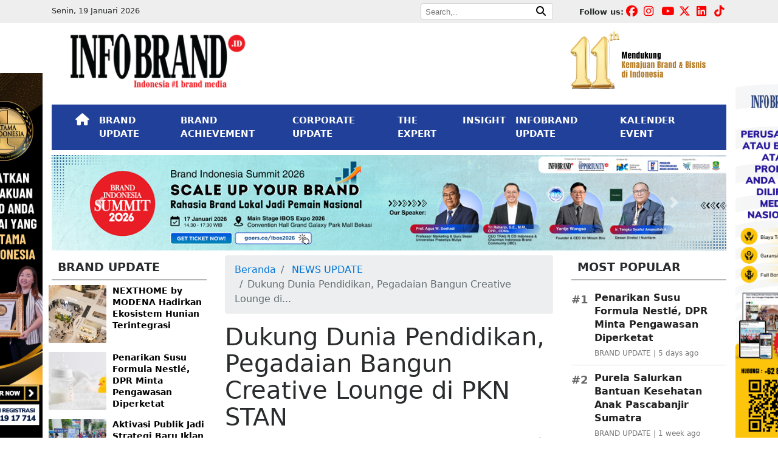

--- FILE ---
content_type: text/html; charset=UTF-8
request_url: https://infobrand.id/dukung-dunia-pendidikan-pegadaian-bangun-creative-lounge-di-pkn-stan.phtml
body_size: 13131
content:




<!DOCTYPE html>
<html lang="en" itemscope="itemscope" itemtype="https://schema.org/WebPage">
  <head>
    <meta charset="utf-8">
    <meta name="viewport" content="width=device-width, initial-scale=1, shrink-to-fit=no">

<!-- Optimasi SEO: meta deskripsi, canonical, OG, Twitter -->
<meta name="description" content="INFOBRAND.ID, JAKARTA - PT Pegadaian menghadirkan The Gade Creative Lounge (TGCL) di Politeknik Keuangan Negara STAN (PKN STAN) sebagai upaya perseroa..."/>
<meta name="keywords" content="Pegadaian, Pegadaian Creative Lounge, SDGs Pegadaian"/>
<meta name="author" content="Benny S."/>
<link rel="canonical" href="https://infobrand.id/dukung-dunia-pendidikan-pegadaian-bangun-creative-lounge-di-pkn-stan.phtml"/>

<!-- Open Graph -->
<meta property="fb:app_id" content="1283071849598607"/>
<meta property="og:locale" content="id_ID"/>
<meta property="og:type" content="article"/>
<meta property="og:site_name" content="INFOBRAND.ID"/>
<meta property="og:title" content="Dukung Dunia Pendidikan, Pegadaian Bangun Creative Lounge di PKN STAN"/>
<meta property="og:description" content="INFOBRAND.ID, JAKARTA - PT Pegadaian menghadirkan The Gade Creative Lounge (TGCL) di Politeknik Keuangan Negara STAN (PKN STAN) sebagai upaya perseroa..."/>
<meta property="og:image" content="https://cdn.infobrand.id/assets/images/compressed/posts/2024/07/15/dukung-dunia-pendidikan-pegadaian-bangun-creative-lounge-di-pkn-stan.webp"/>
<meta property="og:image:alt" content="Dukung Dunia Pendidikan, Pegadaian Bangun Creative Lounge di PKN STAN"/>
<meta property="og:image:width" content="1200"/>
<meta property="og:image:height" content="630"/>
<meta property="og:url" content="https://infobrand.id/dukung-dunia-pendidikan-pegadaian-bangun-creative-lounge-di-pkn-stan.phtml"/>
<meta property="og:updated_time" content="2026-01-19T12:39:31+07:00"/>

<!-- Article metadata -->
<meta property="article:publisher" content="https://www.facebook.com/infobrandID"/>
<meta property="article:author" content="https://www.facebook.com/infobrandID"/>
<meta property="article:published_time" content="2024-07-15T11:36:10+07:00"/>
<meta property="article:modified_time" content="2026-01-19T12:39:31+07:00"/>

<!-- Twitter Card -->
<meta name="twitter:card" content="summary_large_image"/>
<meta name="twitter:title" content="Dukung Dunia Pendidikan, Pegadaian Bangun Creative Lounge di PKN STAN"/>
<meta name="twitter:description" content="INFOBRAND.ID, JAKARTA - PT Pegadaian menghadirkan The Gade Creative Lounge (TGCL) di Politeknik Keuangan Negara STAN (PKN STAN) sebagai upaya perseroa..."/>
<meta name="twitter:image" content="https://cdn.infobrand.id/assets/images/compressed/posts/2024/07/15/dukung-dunia-pendidikan-pegadaian-bangun-creative-lounge-di-pkn-stan.webp"/>
<meta name="twitter:image:alt" content="Dukung Dunia Pendidikan, Pegadaian Bangun Creative Lounge di PKN STAN"/>
<meta name="twitter:site" content="@InfobrandId"/>

    <meta property="article:tag" content="Pegadaian"/>
    <meta property="article:tag" content="Pegadaian Creative Lounge"/>
    <meta property="article:tag" content="SDGs Pegadaian"/>

<style>
    blockquote {
        border-left: 5px solid #ccc;
        padding-left: 15px;
        margin: 20px 0;
        font-style: italic;
    }
</style>

<script type="application/ld+json">
{
    "@context": "https://schema.org",
    "@type": "NewsArticle",
    "headline": "Dukung Dunia Pendidikan, Pegadaian Bangun Creative Lounge di PKN STAN",
    "image": [
        "https://cdn.infobrand.id/assets/images/compressed/posts/2024/07/15/dukung-dunia-pendidikan-pegadaian-bangun-creative-lounge-di-pkn-stan.webp"
    ],
    "datePublished": "2024-07-15T11:36:10+07:00",
    "dateModified": "2026-01-19T12:39:31+07:00",
    "author": {
        "@type": "Person",
        "name": "Benny S.",
        "url": "https://infobrand.id/author/66"
    },
    "publisher": {
        "@type": "Organization",
        "name": "INFOBRAND.ID",
        "logo": {
            "@type": "ImageObject",
            "url": "https://infobrand.id/assets/images/logo-infobrand.png",
            "width": 389,
            "height": 120
        }
    },
    "mainEntityOfPage": {
        "@type": "WebPage",
        "@id": "https://infobrand.id/dukung-dunia-pendidikan-pegadaian-bangun-creative-lounge-di-pkn-stan.phtml"
    },
    "description": "INFOBRAND.ID, JAKARTA - PT Pegadaian menghadirkan The Gade Creative Lounge (TGCL) di Politeknik Keuangan Negara STAN (PKN STAN) sebagai upaya perseroa...",
    "keywords": [
        "Pegadaian",
        "Pegadaian Creative Lounge",
        "SDGs Pegadaian"
    ],
    "articleBody": "INFOBRAND.ID, JAKARTA - PT Pegadaian menghadirkan The Gade Creative Lounge (TGCL) di Politeknik Keuangan Negara STAN (PKN STAN) sebagai upaya perseroan untuk mendukung pengembangan sektor pendidikan nasional yang berkualitas sesuai dengan Sustainable Development Goals (SDGs) nomor 4. &ldquo;The Gade Creative Lounge adalah salah satu bentuk kontribusi nyata dari PT Pegadaian dalam menciptakan lingkungan yang mendukung pendidikan berkelanjutan di kalangan akademisi,&rdquo; ucap Direktur Utama Pegadaian Damar Latri Setiawan dalam keterangannya dikutip Senin (15/7/2024). Melalui dukungan fasilitas tersebut, pihaknya berharap untuk dapat terus ikut berkontribusi dalam menciptakan generasi muda yang menjunjung tinggi budaya berakhlak dan siap bersaing di era globalisasi. Dia juga mengharapkan peresmian creative lounge tersebut bisa menjadi awal dari berbagai kolaborasi inovatif di kalangan akademisi yang akan membawa manfaat besar bagi bangsa dan negara. TGCL PKN STAN tersebut diresmikan secara langsung oleh Menteri Keuangan Sri Mulyani Indrawati, yang mengapresiasi inisiatif Pegadaian yang terus mendukung pengembangan pendidikan tinggi di Indonesia melalui penyediaan berbagai fasilitas kreatif tersebut. Oleh karena itu, dia pun berharap bahwa fasilitas tersebut dapat meningkatkan semangat inovasi dan kreativitas di kalangan mahasiswa dan dosen, serta menjadi bagian penting dalam menciptakan ekosistem pendidikan yang lebih baik dan produktif di Indonesia. The Gade Creative Lounge di PKN STAN menjadi TGCL yang ke-19 didirikan oleh Pegadaian. Fasilitas tersebut pertama kali didirikan di Universitas Brawijaya pada 2018. Creative lounge tersebut kini telah hadir di berbagai perguruan tinggi lainnya, termasuk Institut Pertanian Bogor, Universitas Pakuan, Universitas Padjadjaran, Universitas Airlangga, Universitas Budi Luhur, Universitas Gadjah Mada, Universitas Sumatera Utara, dan Universitas Sebelas Maret. Selain itu, fasilitas tersebut juga dibangun di Universitas Andalas, Universitas Mulawarman, Universitas Mataram, Universitas Negeri Jakarta, Universitas Hasanuddin, Universitas Sriwijaya, Universitas Sam Ratulangi, Universitas Jenderal Soedirman, serta Universitas Brawijaya untuk kedua kalinya dengan perluasan area.",
    "isAccessibleForFree": true
}
</script>

<!-- BreadcrumbList JSON-LD untuk rich results -->
<script type="application/ld+json">
{
  "@context": "https://schema.org",
  "@type": "BreadcrumbList",
  "itemListElement": [
    {
      "@type": "ListItem",
      "position": 1,
      "name": "Beranda",
      "item": "https://infobrand.id"
    }
        ,{
      "@type": "ListItem",
      "position": 2,
      "name": "NEWS UPDATE",
      "item": "https://infobrand.id/c/news-update"
    }
        ,{
      "@type": "ListItem",
      "position": 3,
      "name": "Dukung Dunia Pendidikan, Pegadaian Bangun Creative Lounge di PKN STAN",
      "item": "https://infobrand.id/dukung-dunia-pendidikan-pegadaian-bangun-creative-lounge-di-pkn-stan.phtml"
    }
  ]
}
</script>

    <link rel="apple-touch-icon" sizes="57x57" href="https://infobrand.id/img/icons/apple-icon-57x57.png">
    <link rel="apple-touch-icon" sizes="60x60" href="https://infobrand.id/img/icons/apple-icon-60x60.png">
    <link rel="apple-touch-icon" sizes="72x72" href="https://infobrand.id/img/icons/apple-icon-72x72.png">
    <link rel="apple-touch-icon" sizes="76x76" href="https://infobrand.id/img/icons/apple-icon-76x76.png">
    <link rel="apple-touch-icon" sizes="114x114" href="https://infobrand.id/img/icons/apple-icon-114x114.png">
    <link rel="apple-touch-icon" sizes="120x120" href="https://infobrand.id/img/icons/apple-icon-120x120.png">
    <link rel="apple-touch-icon" sizes="144x144" href="https://infobrand.id/img/icons/apple-icon-144x144.png">
    <link rel="apple-touch-icon" sizes="152x152" href="https://infobrand.id/img/icons/apple-icon-152x152.png">
    <link rel="apple-touch-icon" sizes="180x180" href="https://infobrand.id/img/icons/apple-icon-180x180.png">
    <link rel="icon" type="image/png" sizes="192x192"  href="https://infobrand.id/img/icons/android-icon-192x192.png">
    <link rel="icon" type="image/png" sizes="32x32" href="https://infobrand.id/img/icons/favicon-32x32.png">
    <link rel="icon" type="image/png" sizes="96x96" href="https://infobrand.id/img/icons/favicon-96x96.png">
    <link rel="icon" type="image/png" sizes="16x16" href="https://infobrand.id/img/icons/favicon-16x16.png">
    <link rel="manifest" href="https://infobrand.id/img/icons/manifest.json">
    <meta name="msapplication-TileColor" content="#ffffff">
    <meta name="msapplication-TileImage" content="https://infobrand.id/img/icons/ms-icon-144x144.png">
    <meta name="theme-color" content="#ffffff">
    <meta name="facebook-domain-verification" content="qm0cftl6bkdsuzefbl4nb2x81wkgqd" />
    <meta name="google-site-verification" content="CP3rrP7wU4krydQ_K-jb1mQglBn8sfxIM-OGOHlw0dE" />

    <link rel="icon" href="https://infobrand.id/img/icons/favicon.ico">

    <title>Dukung Dunia Pendidikan, Pegadaian Bangun Creative Lounge di PKN STAN - INFOBRAND.ID</title>

    <!-- Bootstrap core CSS -->
    <!-- Why ? -->
    <!--<link rel="stylesheet" href="https://infobrand.id/assets/bower_components/bootstrap/dist/css/bootstrap.min.css">-->
    <link rel="stylesheet" href="https://maxcdn.bootstrapcdn.com/bootstrap/4.0.0/css/bootstrap.min.css" integrity="sha384-Gn5384xqQ1aoWXA+058RXPxPg6fy4IWvTNh0E263XmFcJlSAwiGgFAW/dAiS6JXm" crossorigin="anonymous">
    <link rel="stylesheet" href="https://maxcdn.bootstrapcdn.com/bootstrap/4.0.0-alpha.6/css/bootstrap.min.css" integrity="sha384-rwoIResjU2yc3z8GV/NPeZWAv56rSmLldC3R/AZzGRnGxQQKnKkoFVhFQhNUwEyJ" crossorigin="anonymous">
    <!--<link rel="stylesheet" href="https://infobrand.id/assets/bower_components/font-awesome/web-fonts-with-css/css/fontawesome-all.min.css">-->
    <link rel="stylesheet" href="https://cdnjs.cloudflare.com/ajax/libs/font-awesome/5.15.4/css/all.min.css">
    <link rel="stylesheet" href="https://cdnjs.cloudflare.com/ajax/libs/font-awesome/6.7.2/css/all.min.css">

    <!-- Custom styles for this template -->
    <link href="https://infobrand.id/css/custom.css" rel="stylesheet">

    <!-- Facebook Pixel Code -->
    <script>
      !function(f,b,e,v,n,t,s)
      {if(f.fbq)return;n=f.fbq=function(){n.callMethod?
      n.callMethod.apply(n,arguments):n.queue.push(arguments)};
      if(!f._fbq)f._fbq=n;n.push=n;n.loaded=!0;n.version='2.0';
      n.queue=[];t=b.createElement(e);t.async=!0;
      t.src=v;s=b.getElementsByTagName(e)[0];
      s.parentNode.insertBefore(t,s)}(window, document,'script',
      'https://connect.facebook.net/en_US/fbevents.js');
      fbq('init', '2516271358475495');
      fbq('track', 'PageView');
    </script>
    <noscript><img height="1" width="1" style="display:none"
      src="https://www.facebook.com/tr?id=2516271358475495&ev=PageView&noscript=1"
    /></noscript>
    <!-- End Facebook Pixel Code -->

    <!-- Google Tag Manager -->
    <script>(function(w,d,s,l,i){w[l]=w[l]||[];w[l].push({'gtm.start':
    new Date().getTime(),event:'gtm.js'});var f=d.getElementsByTagName(s)[0],
    j=d.createElement(s),dl=l!='dataLayer'?'&l='+l:'';j.async=true;j.src=
    'https://www.googletagmanager.com/gtm.js?id='+i+dl;f.parentNode.insertBefore(j,f);
    })(window,document,'script','dataLayer','GTM-5V2P3SJ');</script>
    <!-- End Google Tag Manager -->

    <!-- Google tag (gtag.js) - Google Analytics -->
    <script async src="https://www.googletagmanager.com/gtag/js?id=G-DY5PWWFQ7F">
    </script>
    <script>
      window.dataLayer = window.dataLayer || [];
      function gtag(){dataLayer.push(arguments);}
      gtag('js', new Date());

      gtag('config', 'G-DY5PWWFQ7F');
    </script>

    <!-- Linkedin Convertion -->
    <script type="text/javascript">
    _linkedin_partner_id = "4491820";
    window._linkedin_data_partner_ids = window._linkedin_data_partner_ids || [];
    window._linkedin_data_partner_ids.push(_linkedin_partner_id);
    </script><script type="text/javascript">
    (function(l) {
    if (!l){window.lintrk = function(a,b){window.lintrk.q.push([a,b])};
    window.lintrk.q=[]}
    var s = document.getElementsByTagName("script")[0];
    var b = document.createElement("script");
    b.type = "text/javascript";b.async = true;
    b.src = "https://snap.licdn.com/li.lms-analytics/insight.min.js";
    s.parentNode.insertBefore(b, s);})(window.lintrk);
    </script>
    <noscript>
    <img height="1" width="1" style="display:none;" alt="" src="https://px.ads.linkedin.com/collect/?pid=4491820&fmt=gif" />
    </noscript>
    <!-- End Linkedin Convertion -->

<style>
    footer .footer-bg {background-color: #21409A;}
    #fly-close, #fly-closes {background: #000;border: 2px solid #888;border-radius: 15px;color: #fff;font-weight: bold;height: 20px;width: 24px;padding-bottom: 20px;position: absolute;right: 0;}
    #fly-close {margin-right: -24px;margin-top: -18px;}
    #fly-closes {margin-right: 147px;margin-top: -20px;}
    #fly-footer img {max-width: 100%;height: auto;}
    #fly-footer {position: fixed; bottom: 0; left: 0; width: 100%; z-index: 9999; text-align: center; padding: 10px 0;} 
    #fly-footer-close {position: absolute; top: -10px; right: 10px; color: #fff; border: 1px solid #ccc; border-radius: 50%; width: 25px; height: 25px; font-weight: bold;} 
</style>




  

  </head>

  <body>

<!-- Google Tag Manager (noscript) -->
<noscript><iframe src="https://www.googletagmanager.com/ns.html?id=GTM-5V2P3SJ"
height="0" width="0" style="display:none;visibility:hidden"></iframe></noscript>
<!-- End Google Tag Manager (noscript) -->

<!-- Global site tag (gtag.js) - Google Analytics -->
<script async src="https://www.googletagmanager.com/gtag/js?id=UA-114600828-1"></script>
<script>
window.dataLayer = window.dataLayer || [];
function gtag(){dataLayer.push(arguments);}
gtag('js', new Date());

gtag('config', 'UA-114600828-1');
</script>



<div class=" hidden-lg-down">
    <div id="ads-floats" style="position: fixed; top: 120px; left: calc(50% - 700px); z-index: 99999;"><!--<button id="fly-closes">x</button>-->
      <a href="https://bit.ly/RegistrasiPertamaDiIndonesia" target="_blank"><img scrolling="no" src="https://infobrand.id/assets/images/banners/2024/07/banner-perdi.png" width="130"/></a>
    </div>
<!--    <div id="ads-floats" style="position: fixed; top: 120px; left: calc(50% - 700px); z-index: 99999;">
      <a href="https://infobrand.id/tica" target="_blank"><img scrolling="no" src="https://infobrand.id/assets/images/banners/2022/10/top-innovation.jpg" width="130"/></a>
    </div>-->
    <div id="ads-float" style="position: fixed; top: 120px; right: calc(50% - 700px); z-index: 99999;"><!--<button id="fly-close">x</button>-->
      <!--<a href="https://infobrand.id/topinnovationchoiceaward" target="_blank"><img scrolling="no" src="https://infobrand.id/assets/images/banners/2024/07/banner-tica.png" width="130"/></a>-->
      <a href="https://wa.me/628111917714?text=Halo%20Saya%20ingin%20bertanya%20tentang%20Distribusi%20Media%20Nasional" target="_blank"><img scrolling="no" src="https://infobrand.id/assets/images/banners/2025/03/banner-flying-right.png" width="130"/></a>
      <!--<a href="https://infobrand.id/jasa-press-release" target="_blank"><img scrolling="no" src="https://infobrand.id/assets/images/banners/2023/10/banner-press-release-kanan.png" width="130"/></a>-->
    </div>
</div>


<div class="container-fluid hidden-md-down" style="background-color:#EEEEEE;padding:5px 0px;">
  <div class="container">
    <div class="row">

      <div class="col-md-4">
        <p style='margin:0px;'><small>Senin, 19 Januari 2026</small></p>      </div>

      <div class="col-md-5">
        <div class="pull-right">
          <div>
            <form method="GET" action="https://infobrand.id/search">
              <div style="border:1px solid #cccccc;background-color:#FFFFFF;border-radius:4px;padding:0px 5px;">
                <input style="font-size:10pt;border:0px;" name="query" placeholder="Search,..">
                <button style="border:0px;background-color:#FFFFFF;"><i class="fa fa-search"></i></button>
              </div>
            </form>
          </div>
        </div>
      </div>

      <div class="col-md-3">

        <div class="pull-right">
          <p class="pull-left" style="font-size:10pt;margin:5px 0px 0px 0px;">
            <strong>Follow us:</strong>
          </p>
          <div class="pull-right">
            <div class="top-medsos"><a href="https://www.facebook.com/INFOBRAND.ID/"><i class="fab fa-facebook"></i></a></div>
            <div class="top-medsos"><a href="https://www.instagram.com/infobrand.id/"><i class="fab fa-instagram"></i></a></div>
            <div class="top-medsos"><a href="https://www.youtube.com/channel/UCuau9Zf5LVyg1hiLFqZevIg"><i class="fab fa-youtube"></i></a></div>
            <div class="top-medsos"><a href="https://twitter.com/InfobrandId"><i class="fab fa-x-twitter"></i></a></div>
            <div class="top-medsos"><a href="https://www.linkedin.com/company/infobrand-indonesia/"><i class="fab fa-linkedin"></i></a></div>
            <div class="top-medsos"><a href="https://www.tiktok.com/@infobrand.id"><i class="fab fa-tiktok"></i></a></div>
          </div>

        </div>
      </div>

    </div>

  </div>
  <div class="clearfix"></div>
</div>

    <div class="container row-space">
      <div class="row row-space">

          <div class="col-md-4 py-2">
            <img class="img-responsive img-fluid" src="https://infobrand.id/assets/images/logo-infobrand.png" alt="infobrand" />
          </div>
          <div class="col-md-4">
            <div class="hidden-md-down">

            </div>
          </div>

          <div class="col-md-4">
            <div class="hidden-md-down">
              <div class="pull-right">

                <img width="250px" style="margin-right:20px;" class="img-responsive img-fluid pull-right" src="https://infobrand.id/assets/images/banners/2025/02/11-infobrand.png" alt="11th INFOBRAND" />
                <!--<img width="200px" class="img-responsive img-fluid pull-right" src="https://infobrand.id/assets/images/energy-of-brand.png" alt="infobrand" />-->
              </div>
            </div>
          </div>

      </div>
    </div>

    <div class="container">
    <nav class="navbar navbar-toggleable-md navbar-dark navbar-infobrand mb-2" style="background-color: #21409A;">
    <!-- <nav class="navbar navbar-toggleable-md navbar-inverse bg-inverse navbar-infobrand">-->
      <div class="container">
      <button class="navbar-toggler navbar-toggler-right" type="button" data-toggle="collapse" data-target="#navbarCollapse" aria-controls="navbarCollapse" aria-expanded="false" aria-label="Toggle navigation">
        <span class="navbar-toggler-icon"></span>
      </button>
      <div class="clearfix"></div>

      <div class="collapse navbar-collapse" id="navbarCollapse">
        <ul class="navbar-nav mr-auto">
          <li class="nav-item active">
            <a class="nav-link" href="https://infobrand.id"><span style="font-size:15pt;" class="fa fa-home"></span> <span class="sr-only">(current)</span></a>
          </li>
          <li class="nav-item active">
            <a class="nav-link" href="https://infobrand.id/c/brand-update">BRAND UPDATE</a>
          </li>
          <li class="nav-item active">
            <a class="nav-link" href="https://infobrand.id/c/brand-achievement">BRAND ACHIEVEMENT</a>
          </li>
          <li class="nav-item active">
            <a class="nav-link" href="https://infobrand.id/c/corporate-update">CORPORATE UPDATE</a>
          </li>
          <li class="nav-item active">
            <a class="nav-link" href="https://infobrand.id/c/the-expert">THE EXPERT</a>
          </li>
          <li class="nav-item active">
            <a class="nav-link" href="https://infobrand.id/c/insight">INSIGHT</a>
          </li>
          <li class="nav-item active">
            <a class="nav-link" href="https://infobrand.id/c/infobrand-update">INFOBRAND UPDATE</a>
          </li>
          <li class="nav-item active">
            <a class="nav-link" href="https://infobrand.id/kalender-event">KALENDER EVENT</a>
          </li>
          <!--<li class="nav-item active">
            <a class="nav-link" target="_blank" href="https://www.youtube.com/channel/UCuau9Zf5LVyg1hiLFqZevIg">INFOBRAND TV</a>
          </li>-->
          <!--
          <li class="nav-item active">
            <a class="nav-link" href="https://infobrand.id/our-services.phtml">OUR SERVICES</a>
          </li>
          <li class="nav-item active dropdown">
            <a class="nav-link" href="#" id="navbarLainnya" data-toggle="dropdown" aria-haspopup="true" aria-expanded="true">
              LAINNYA &nbsp; <i class="fa fa-ellipsis-v" aria-hidden="true"></i>

            </a>
            <div class="dropdown-menu" aria-labelledby="navbarLainnya">
              <a class="dropdown-item" href="https://infobrand.id/c/data-knowledge">DATA &amp; KNOWLEDGE</a>
              <a class="dropdown-item" href="https://infobrand.id/our-services.phtml">OUR SERVICES</a>
              <a class="dropdown-item" href="https://infobrand.id/c/editors-note">INFOBRAND UPDATE</a>
            </div>
          </li>
          -->

          <li class="nav-item active d-block d-sm-none" style="border-top:1px solid #CCC;">

            <form class="navbar-form" method="get" action="https://infobrand.id/search">
              <p style="font-size:12pt;color:#FFF;margin:10px 0px 2px;">Pencarian:</p>
             <div class="input-group">
               <input style="width:150px!important" type="text" name="query" class="form-control" placeholder="Search">
             </div>
            </form>
          </li>


          <!--<li class="nav-item active">
          <form class="navbar-form" method="get" action="https://infobrand.id/search">
           <div class="input-group">
             <input type="text" name="query" class="form-control" placeholder="Search">
           </div>
          </form>
          </li>-->

        </ul>

      </div>
      </div>
    </nav>
    </div>

    <div class="container">
        <div class="row">
          <div class="col-md-12">
          <div id="bannerCarousel-1" class="carousel slide mb-2" data-ride="carousel">
                  <div class="carousel-inner" role="listbox"><div class="carousel-item active">
                        <a href="https://infobrand.id/r/road-to-ibos-expo" target="_blank">
                          <img width="100%" class="first-slide" src="https://infobrand.id/assets/images/banners/2025/12/banner-bisa-2026-ibos-LEfyzdQE.png" alt="Banner BISA 2026 IBOS">
                        </a>
                      </div><div class="carousel-item ">
                        <a href="https://infobrand.id/r/road-to-ibos-expo" target="_blank">
                          <img width="100%" class="first-slide" src="https://infobrand.id/assets/images/banners/2025/12/banner-entrepreneurship-summit-2026-ibos-ds7kimAQ.png" alt="Banner Entrepreneurship Summit 2026 IBOS">
                        </a>
                      </div></div>
                  <a class="carousel-control-prev" href="#bannerCarousel-1" role="button" data-slide="prev">
                    <span class="carousel-control-prev-icon" aria-hidden="true"></span>
                    <span class="sr-only">Previous</span>
                  </a>
                  <a class="carousel-control-next" href="#bannerCarousel-1" role="button" data-slide="next">
                    <span class="carousel-control-next-icon" aria-hidden="true"></span>
                    <span class="sr-only">Next</span>
                  </a>
                </div>
              </div>
        </div>
    </div>

    <div class="container">
    <div class="row">
        <div class="col-md-3 order-2">
            <h2 class="category_title">BRAND UPDATE</h2>
          <div class="row mb-3">

           <div class="news-list">
                            <div class="news-item d-flex">
                                        <img src="https://cdn.infobrand.id/assets/images/compressed/posts/2026/01/15/nexthome-by-modena-hadirkan-ekosistem-hunian-terintegrasi-1768477925.webp" alt="NEXTHOME by MODENA Hadirkan Ekosistem Hunian Terintegrasi" class="news-img">
                                        <a class="news-text" href="https://infobrand.id/nexthome-by-modena-hadirkan-ekosistem-hunian-terintegrasi.phtml">NEXTHOME by MODENA Hadirkan Ekosistem Hunian Terintegrasi</a>
                </div>
                              <div class="news-item d-flex">
                                        <img src="https://cdn.infobrand.id/assets/images/compressed/posts/2026/01/14/penarikan-susu-formula-nestle-dpr-minta-pengawasan-diperketat-1768376694.webp" alt="Penarikan Susu Formula Nestlé, DPR Minta Pengawasan Diperketat" class="news-img">
                                        <a class="news-text" href="https://infobrand.id/penarikan-susu-formula-nestle-dpr-minta-pengawasan-diperketat.phtml">Penarikan Susu Formula Nestlé, DPR Minta Pengawasan Diperketat</a>
                </div>
                              <div class="news-item d-flex">
                                        <img src="https://cdn.infobrand.id/assets/images/compressed/posts/2026/01/14/aktivasi-publik-jadi-strategi-baru-iklan-di-ruang-publik-1768366522.webp" alt="Aktivasi Publik Jadi Strategi Baru Iklan di Ruang Publik" class="news-img">
                                        <a class="news-text" href="https://infobrand.id/aktivasi-publik-jadi-strategi-baru-iklan-di-ruang-publik.phtml">Aktivasi Publik Jadi Strategi Baru Iklan di Ruang Publik</a>
                </div>
                              <div class="news-item d-flex">
                                        <img src="https://cdn.infobrand.id/assets/images/compressed/posts/2026/01/14/fres-natural-hadirkan-matcha-twist-dan-frosty-vanilla-1768365417.webp" alt="Fres &amp; Natural Hadirkan Matcha Twist dan Frosty Vanilla" class="news-img">
                                        <a class="news-text" href="https://infobrand.id/fres-natural-hadirkan-matcha-twist-dan-frosty-vanilla.phtml">Fres & Natural Hadirkan Matcha Twist dan Frosty Vanilla</a>
                </div>
                              <div class="news-item d-flex">
                                        <img src="https://cdn.infobrand.id/assets/images/compressed/posts/2026/01/14/antam-rilis-emas-batangan-imlek-year-of-the-horse-1768364904.webp" alt="ANTAM Rilis Emas Batangan Imlek Year of the Horse" class="news-img">
                                        <a class="news-text" href="https://infobrand.id/antam-rilis-emas-batangan-imlek-year-of-the-horse.phtml">ANTAM Rilis Emas Batangan Imlek Year of the Horse</a>
                </div>
                          </div>
          </div>

          <a href="https://infobrand.id/c/brand-update" class="pull-right ahref">Index <i class="fa fa-angle-double-right"></i></a>
          <div class="clearfix my-4"></div>

          <div class="sticky_column" data-sticky_column="">

          <h2 class="category_title">THE EXPERT</h2>
          <div class="row mb-3">

          <div class="news-list">
                            <div class="news-item d-flex">
                                        <img src="https://cdn.infobrand.id/assets/images/compressed/posts/2025/12/31/brand-lokal-dan-kemenangan-yang-tidak-ribut-1767150820.webp" alt="Brand Lokal dan Kemenangan yang Tidak Ribut" class="news-img">
                                        <a class="news-text" href="https://infobrand.id/brand-lokal-dan-kemenangan-yang-tidak-ribut.phtml">Brand Lokal dan Kemenangan yang Tidak Ribut</a>
                </div>
                              <div class="news-item d-flex">
                                        <img src="https://cdn.infobrand.id/assets/images/compressed/posts/2025/12/26/kepuasan-tak-lagi-milik-brand-realitas-baru-di-era-digital-1766738368.webp" alt="Kepuasan Tak Lagi Milik Brand: Realitas Baru di Era Digital" class="news-img">
                                        <a class="news-text" href="https://infobrand.id/kepuasan-tak-lagi-milik-brand-realitas-baru-di-era-digital.phtml">Kepuasan Tak Lagi Milik Brand: Realitas Baru di Era Digital</a>
                </div>
                              <div class="news-item d-flex">
                                        <img src="https://cdn.infobrand.id/assets/images/compressed/posts/2025/10/16/strategi-membangun-brand-top-of-mind-di-era-digital-belajar-dari-prof-agus-w-soehadi-1760597541.webp" alt="Strategi Membangun Brand Top of Mind di Era Digital: Belajar dari Prof. Agus W. Soehadi" class="news-img">
                                        <a class="news-text" href="https://infobrand.id/strategi-membangun-brand-top-of-mind-di-era-digital-belajar-dari-prof-agus-w-soehadi.phtml">Strategi Membangun Brand Top of Mind di Era Digital: Belajar dari Prof. Agus W. Soehadi</a>
                </div>
                              <div class="news-item d-flex">
                                        <img src="https://cdn.infobrand.id/assets/images/compressed/posts/2025/09/23/consumer-behavior-di-era-digital-fondasi-strategi-pemasaran-masa-kini-1758602722.webp" alt="Consumer Behavior di Era Digital, Fondasi Strategi Pemasaran Masa Kini" class="news-img">
                                        <a class="news-text" href="https://infobrand.id/consumer-behavior-di-era-digital-fondasi-strategi-pemasaran-masa-kini.phtml">Consumer Behavior di Era Digital, Fondasi Strategi Pemasaran Masa Kini</a>
                </div>
                              <div class="news-item d-flex">
                                        <img src="https://cdn.infobrand.id/assets/images/compressed/posts/2025/08/13/strategi-branding-gen-z-alpha-jujur-dan-relevan.webp" alt="Strategi Branding Gen Z &amp; Alpha: Jujur dan Relevan" class="news-img">
                                        <a class="news-text" href="https://infobrand.id/strategi-branding-gen-z-alpha-jujur-dan-relevan.phtml">Strategi Branding Gen Z & Alpha: Jujur dan Relevan</a>
                </div>
                          </div>

          </div>

          <a href="https://infobrand.id/c/the-expert" class="pull-right ahref">Index <i class="fa fa-angle-double-right"></i></a>
          <div class="clearfix my-4"></div>

          </div>
        </div>

        <style>
            .postView img { max-width: 100%; }
            .post-meta { font-size: 0.9rem; }
            .post-meta .meta-left { color: #555; }
            .post-meta .meta-readers { color: #777; }
            @media (max-width: 576px) {
                .postView .breadcrumb {
                    padding: 0.25rem 0.5rem;
                    font-size: 0.75rem;
                }
                .postView .breadcrumb-item + .breadcrumb-item::before {
                    font-size: 0.75rem;
                }
            }
        </style>

        <article class="col-md-6 order-1 order-md-2 postView">
            <!-- Breadcrumb UI untuk navigasi -->
            <nav aria-label="breadcrumb" class="mb-2">
                <ol class="breadcrumb">
                    <li class="breadcrumb-item"><a href="https://infobrand.id">Beranda</a></li>
                                            <li class="breadcrumb-item">
                            <a href="https://infobrand.id/c/news-update">
                                NEWS UPDATE
                            </a>
                        </li>
                                        <li class="breadcrumb-item active" aria-current="page">Dukung Dunia Pendidikan, Pegadaian Bangun Creative Lounge di...</li>
                </ol>
            </nav>

            <h1 class="title">Dukung Dunia Pendidikan, Pegadaian Bangun Creative Lounge di PKN STAN</h1>
            <div class="detail post-meta d-flex justify-content-between align-items-center flex-wrap my-2">
                <span class="meta-left">
                    <strong>Benny S.</strong> | 15-07-2024 11:36 WIB
                </span>
                <span class="meta-readers text-nowrap">
                    2814 readers
                </span>
            </div>

            <p><em></em></p>

            <img class="w-100 py-2" src="https://cdn.infobrand.id/assets/images/compressed/posts/2024/07/15/dukung-dunia-pendidikan-pegadaian-bangun-creative-lounge-di-pkn-stan.webp" alt="Dukung Dunia Pendidikan, Pegadaian Bangun Creative Lounge di PKN STAN"/>
            <small style="float:right;">Pegadaian Creative Lounge/Istimewa</small>

            <div class="clearfix py-4"></div>
            <div>
                <p><strong>INFOBRAND.ID, JAKARTA</strong> - PT Pegadaian menghadirkan The Gade Creative Lounge (TGCL) di Politeknik Keuangan Negara STAN (PKN STAN) sebagai upaya perseroan untuk mendukung pengembangan sektor pendidikan nasional yang berkualitas sesuai dengan Sustainable Development Goals (SDGs) nomor 4.</p>

<p>&ldquo;The Gade Creative Lounge adalah salah satu bentuk kontribusi nyata dari PT Pegadaian dalam menciptakan lingkungan yang mendukung pendidikan berkelanjutan di kalangan akademisi,&rdquo; ucap Direktur Utama Pegadaian Damar Latri Setiawan dalam keterangannya dikutip Senin (15/7/2024).</p>

<p>Melalui dukungan fasilitas tersebut, pihaknya berharap untuk dapat terus ikut berkontribusi dalam menciptakan generasi muda yang menjunjung tinggi budaya berakhlak dan siap bersaing di era globalisasi.</p>

<p>Dia juga mengharapkan peresmian creative lounge tersebut bisa menjadi awal dari berbagai kolaborasi inovatif di kalangan akademisi yang akan membawa manfaat besar bagi bangsa dan negara.</p>

<p>TGCL PKN STAN tersebut diresmikan secara langsung oleh Menteri Keuangan Sri Mulyani Indrawati, yang mengapresiasi inisiatif Pegadaian yang terus mendukung pengembangan pendidikan tinggi di Indonesia melalui penyediaan berbagai fasilitas kreatif tersebut.</p>

<p>Oleh karena itu, dia pun berharap bahwa fasilitas tersebut dapat meningkatkan semangat inovasi dan kreativitas di kalangan mahasiswa dan dosen, serta menjadi bagian penting dalam menciptakan ekosistem pendidikan yang lebih baik dan produktif di Indonesia.</p>

<p>The Gade Creative Lounge di PKN STAN menjadi TGCL yang ke-19 didirikan oleh Pegadaian. Fasilitas tersebut pertama kali didirikan di Universitas Brawijaya pada 2018.</p>

<p>Creative lounge tersebut kini telah hadir di berbagai perguruan tinggi lainnya, termasuk Institut Pertanian Bogor, Universitas Pakuan, Universitas Padjadjaran, Universitas Airlangga, Universitas Budi Luhur, Universitas Gadjah Mada, Universitas Sumatera Utara, dan Universitas Sebelas Maret.</p>

<p>Selain itu, fasilitas tersebut juga dibangun di Universitas Andalas, Universitas Mulawarman, Universitas Mataram, Universitas Negeri Jakarta, Universitas Hasanuddin, Universitas Sriwijaya, Universitas Sam Ratulangi, Universitas Jenderal Soedirman, serta Universitas Brawijaya untuk kedua kalinya dengan perluasan area.</p>
            </div>

            <hr/>

                            <div class="d-flex flex-wrap align-items-center mb-4">
                    <span class="text-uppercase text-muted font-weight-bold mr-3 mb-2">Tag:</span>
                                            <a href="https://infobrand.id/tag/pegadaian" class="badge badge-primary badge-pill mr-2 mb-2">Pegadaian</a>
                                            <a href="https://infobrand.id/tag/pegadaian-creative-lounge" class="badge badge-primary badge-pill mr-2 mb-2">Pegadaian Creative Lounge</a>
                                            <a href="https://infobrand.id/tag/sdgs-pegadaian" class="badge badge-primary badge-pill mr-2 mb-2">SDGs Pegadaian</a>
                                    </div>
            
            
            <div class="border-top border-bottom py-3 my-4">
                <div class="d-flex flex-column flex-md-row align-items-md-center">
                    <p class="font-weight-bold mb-2 mb-md-0 text-center text-md-left">Share This Article!</p>
                    <div class="a2a_kit a2a_kit_size_32 a2a_default_style d-flex flex-wrap justify-content-center justify-content-md-end ml-md-auto mt-2 mt-md-0">
                        <a class="a2a_button_facebook"></a>
                        <a class="a2a_button_x"></a>
                        <a class="a2a_button_linkedin"></a>
                        <a class="a2a_button_whatsapp"></a>
                        <a class="a2a_button_copy_link"></a>
                        <a class="a2a_dd" href="https://www.addtoany.com/share"></a>
                    </div>
                </div>
                <script async src="https://static.addtoany.com/menu/page.js"></script>
            </div>

             <!-- YOUTUBE VIDEO PLAY -->

             <div class="row row-space">
                 <div style="margin-bottom:5px; width:100%; border-left: 3px solid #FF0000;padding: 5px 10px;background-color:#eee;">
                   Video Pilihan dari <a style="color:#000;text-decoration:none;font-weight:bold;" target="_blank" href="https://www.youtube.com/@INFOBRANDTV">INFOBRAND TV</a>
                 </div>

                                  <iframe width="100%" height="315" src="https://www.youtube.com/embed/gcny0jIU_HI?&autoplay=1&mute=1" title="YouTube video player" frameborder="0" allow="accelerometer; autoplay; clipboard-write; encrypted-media; gyroscope; picture-in-picture; web-share" allowfullscreen></iframe>
                
               </div>

        </article>

        <div class="col-md-3 order-3">
            <div class="sticky_column">
                <h2 class="category_title">MOST POPULAR</h2>

          <div class="popular-news">
              <ul>
                                        <li>
                        <div class="title-container">
                          <span class="rank">#1</span>
                          <div class="text-content">
                              <a href="https://infobrand.id/penarikan-susu-formula-nestle-dpr-minta-pengawasan-diperketat.phtml">Penarikan Susu Formula Nestlé, DPR Minta Pengawasan Diperketat</a>
                              <span class="source">BRAND UPDATE | 5 days ago</span>
                          </div>
                        </div>
                      </li>
                                        <li>
                        <div class="title-container">
                          <span class="rank">#2</span>
                          <div class="text-content">
                              <a href="https://infobrand.id/purela-salurkan-bantuan-kesehatan-anak-pascabanjir-sumatra.phtml">Purela Salurkan Bantuan Kesehatan Anak Pascabanjir Sumatra</a>
                              <span class="source">BRAND UPDATE | 1 week ago</span>
                          </div>
                        </div>
                      </li>
                                        <li>
                        <div class="title-container">
                          <span class="rank">#3</span>
                          <div class="text-content">
                              <a href="https://infobrand.id/pink-rabbit-lens-hadir-di-ibos-expo-2026-tawarkan-peluang-bisnis-kecantikan-dengan-potensi-menjanjikan.phtml">Pink Rabbit Lens Hadir di IBOS EXPO 2026, Tawarkan Peluang Bisnis Kecantikan dengan Potensi Menjanjikan</a>
                              <span class="source">INFO OPPORTUNITY | 2 weeks ago</span>
                          </div>
                        </div>
                      </li>
                                        <li>
                        <div class="title-container">
                          <span class="rank">#4</span>
                          <div class="text-content">
                              <a href="https://infobrand.id/bahtera-pack-hadir-di-ibos-expo-2026-solusi-kemasan-berkualitas-untuk-dorong-pertumbuhan-brand-kuliner.phtml">Bahtera Pack Hadir di IBOS EXPO 2026, Solusi Kemasan Berkualitas untuk Dorong Pertumbuhan Brand Kuliner</a>
                              <span class="source">INFO OPPORTUNITY | 1 week ago</span>
                          </div>
                        </div>
                      </li>
                                        <li>
                        <div class="title-container">
                          <span class="rank">#5</span>
                          <div class="text-content">
                              <a href="https://infobrand.id/dari-anti-rembes-hingga-peluang-bisnis-acold-siap-mencuri-perhatian-di-ibos-expo-2026.phtml">Dari Anti Rembes hingga Peluang Bisnis: ACOLD Siap Mencuri Perhatian di IBOS Expo 2026</a>
                              <span class="source">INFO OPPORTUNITY | 1 week ago</span>
                          </div>
                        </div>
                      </li>
                  
              </ul>
          </div>

          <a href="https://infobrand.id/most-popular" class="pull-right ahref">Index <i class="fa fa-angle-double-right"></i></a>



          
          <div class="clearfix my-4"></div>

          <h2 class="category_title">INFO OPPORTUNITY</h2>
          <div class="row mb-3">

           <div class="news-list">
                            <div class="news-item d-flex">
                    <img src="https://cdn.franchiseglobal.com/assets/images/posts/2026/01/13/gabung-jadi-mitra-agree-bangun-bisnis-fashion-basic-yang-pasti-dibutuhkan.jpg" alt="Gabung Jadi Mitra Agree: Bangun Bisnis Fashion Basic yang Pasti Dibutuhkan" class="news-img">
                    <a class="news-text" href="https://infoopportunity.infobrand.id/gabung-jadi-mitra-agree-bangun-bisnis-fashion-basic-yang-pasti-dibutuhkan.phtml">Gabung Jadi Mitra Agree: Bangun Bisnis Fashion Basic yang Pasti Dibutuhkan</a>
                </div>
                              <div class="news-item d-flex">
                    <img src="https://cdn.franchiseglobal.com/assets/images/posts/2026/01/13/produk-lokal-harga-bersahabat-investasi-untuk-kenyamanan-harian.jpg" alt="Produk Lokal, Harga Bersahabat: Investasi untuk Kenyamanan Harian" class="news-img">
                    <a class="news-text" href="https://infoopportunity.infobrand.id/produk-lokal-harga-bersahabat-investasi-untuk-kenyamanan-harian.phtml">Produk Lokal, Harga Bersahabat: Investasi untuk Kenyamanan Harian</a>
                </div>
                              <div class="news-item d-flex">
                    <img src="https://cdn.franchiseglobal.com/assets/images/posts/2026/01/13/pakaian-dalam-dan-gaya-hidup-aktif-rahasia-tetap-nyaman-seharian.jpg" alt="Pakaian Dalam dan Gaya Hidup Aktif: Rahasia Tetap Nyaman Seharian" class="news-img">
                    <a class="news-text" href="https://infoopportunity.infobrand.id/pakaian-dalam-dan-gaya-hidup-aktif-rahasia-tetap-nyaman-seharian.phtml">Pakaian Dalam dan Gaya Hidup Aktif: Rahasia Tetap Nyaman Seharian</a>
                </div>
                              <div class="news-item d-flex">
                    <img src="https://cdn.franchiseglobal.com/assets/images/posts/2026/01/13/kala-coffee-unjuk-konsep-kopi-keliling-di-ibos-expo-2026.jpg" alt="Kala Coffee Unjuk Konsep Kopi Keliling di IBOS Expo 2026" class="news-img">
                    <a class="news-text" href="https://infoopportunity.infobrand.id/kala-coffee-unjuk-konsep-kopi-keliling-di-ibos-expo-2026.phtml">Kala Coffee Unjuk Konsep Kopi Keliling di IBOS Expo 2026</a>
                </div>
                              <div class="news-item d-flex">
                    <img src="https://cdn.franchiseglobal.com/assets/images/posts/2026/01/13/dawa-minuman-rempah-tampil-sebagai-exhibitor-di-ibos-expo-2026.jpeg" alt="DAWA Minuman Rempah Tampil Sebagai Exhibitor di IBOS EXPO 2026" class="news-img">
                    <a class="news-text" href="https://infoopportunity.infobrand.id/dawa-minuman-rempah-tampil-sebagai-exhibitor-di-ibos-expo-2026.phtml">DAWA Minuman Rempah Tampil Sebagai Exhibitor di IBOS EXPO 2026</a>
                </div>
                          </div>
          </div>

          <a href="https://infoopportunity.infobrand.id" target="_blank" class="pull-right ahref">Index <i class="fa fa-angle-double-right"></i></a>

          <div class="clearfix my-4"></div>



          <h2 class="category_title">INSIGHT</h2>
          <div class="row mb-3">

            <div class="news-list">
                            <div class="news-item d-flex">
                                        <img src="https://cdn.infobrand.id/assets/images/compressed/posts/2025/12/01/evolusi-social-commerce-dari-hiburan-ke-transaksi-penjualan-1764545964.webp" alt="Evolusi Social Commerce: Dari Hiburan ke Transaksi Penjualan" class="news-img">
                                        <a class="news-text" href="https://infobrand.id/evolusi-social-commerce-dari-hiburan-ke-transaksi-penjualan.phtml">Evolusi Social Commerce: Dari Hiburan ke Transaksi Penjualan</a>
                </div>
                              <div class="news-item d-flex">
                                        <img src="https://cdn.infobrand.id/assets/images/compressed/posts/2025/11/05/inovasi-produk-sebagai-penggerak-keberlanjutan-brand-1762328182.webp" alt="Inovasi Produk sebagai Penggerak Keberlanjutan Brand" class="news-img">
                                        <a class="news-text" href="https://infobrand.id/inovasi-produk-sebagai-penggerak-keberlanjutan-brand.phtml">Inovasi Produk sebagai Penggerak Keberlanjutan Brand</a>
                </div>
                              <div class="news-item d-flex">
                                        <img src="https://cdn.infobrand.id/assets/images/compressed/posts/2025/10/21/atribut-produk-sebagai-pembeda-utama-dalam-persaingan-digital-1761032985.webp" alt="Atribut Produk sebagai Pembeda Utama dalam Persaingan Digital" class="news-img">
                                        <a class="news-text" href="https://infobrand.id/atribut-produk-sebagai-pembeda-utama-dalam-persaingan-digital.phtml">Atribut Produk sebagai Pembeda Utama dalam Persaingan Digital</a>
                </div>
                              <div class="news-item d-flex">
                                        <img src="https://cdn.infobrand.id/assets/images/compressed/posts/2025/10/09/digital-brand-equity-sebagai-aset-strategis-utama-1760003963.webp" alt="Digital Brand Equity Sebagai Aset Strategis Utama" class="news-img">
                                        <a class="news-text" href="https://infobrand.id/digital-brand-equity-sebagai-aset-strategis-utama.phtml">Digital Brand Equity Sebagai Aset Strategis Utama</a>
                </div>
                          </div>

          </div>

          <a href="https://infobrand.id/c/insight" class="pull-right ahref">Index <i class="fa fa-angle-double-right"></i></a>

          <div class="clearfix my-4"></div>

                    <div class='banner-container'><div class='banner-item'>
                        <a href='https://app.infobrand.id/r/juw' target='_blank'>
                            <img class='banner-img' src='https://infobrand.id/assets/images/banners/2025/10/banner-ban-leng-banleng-yniGcDA1.jpeg' alt='BANNER BAN LENG BANLENG' />
                        </a>
                      </div></div>
          
                  
            </div>
        </div>
    </div>
</div>

    <div class="container mb-4 pt-1">
      <div class="row">
        <div class="col-md-12">
                  <div id="bannerCarousel-5" class="carousel slide mb-2" data-ride="carousel">
                  <div class="carousel-inner" role="listbox"><div class="carousel-item active">
                        <a href="#" target="_blank">
                          <img width="100%" class="first-slide" src="https://infobrand.id/assets/images/banners/2025/08/banner-selamat-biea.gif" alt="BANNER SELAMAT BIEA">
                        </a>
                      </div><div class="carousel-item ">
                        <a href="#" target="_blank">
                          <img width="100%" class="first-slide" src="https://infobrand.id/assets/images/banners/2025/09/banner-selamat-bca-mk-WvlBCKqx.gif" alt="BANNER SELAMAT BCA MK">
                        </a>
                      </div><div class="carousel-item ">
                        <a href="#" target="_blank">
                          <img width="100%" class="first-slide" src="https://infobrand.id/assets/images/banners/2025/09/banner-selamat-bca-hl-YqTnOIy5.gif" alt="BANNER SELAMAT BCA HL">
                        </a>
                      </div><div class="carousel-item ">
                        <a href="#" target="_blank">
                          <img width="100%" class="first-slide" src="https://infobrand.id/assets/images/banners/2025/10/banner-selamat-tca-tea-tci-vaTMhQwj.gif" alt="BANNER SELAMAT TCA, TEA, TCI">
                        </a>
                      </div><div class="carousel-item ">
                        <a href="#" target="_blank">
                          <img width="100%" class="first-slide" src="https://infobrand.id/assets/images/banners/2025/10/banner-selamat-bca-hb-updated-10-okt-85n73rsl.gif" alt="BANNER SELAMAT BCA HB updated 10 okt">
                        </a>
                      </div><div class="carousel-item ">
                        <a href="#" target="_blank">
                          <img width="100%" class="first-slide" src="https://infobrand.id/assets/images/banners/2025/11/banner-selamat-bca-yNwGuTWn.gif" alt="Banner Selamat BCA">
                        </a>
                      </div><div class="carousel-item ">
                        <a href="#" target="_blank">
                          <img width="100%" class="first-slide" src="https://infobrand.id/assets/images/banners/2025/12/banner-selamat-tica-update-11-des-i7eWPXHf.gif" alt="Banner Selamat TICA update 11 Des">
                        </a>
                      </div><div class="carousel-item ">
                        <a href="#" target="_blank">
                          <img width="100%" class="first-slide" src="https://infobrand.id/assets/images/banners/2025/12/banner-selamat-top-sdgs-zappW6vR.gif" alt="Banner Selamat Top SDGs">
                        </a>
                      </div><div class="carousel-item ">
                        <a href="#" target="_blank">
                          <img width="100%" class="first-slide" src="https://infobrand.id/assets/images/banners/2025/12/banner-selamat-top-csr-KE7NQhiZ.gif" alt="Banner Selamat Top CSR">
                        </a>
                      </div><div class="carousel-item ">
                        <a href="#" target="_blank">
                          <img width="100%" class="first-slide" src="https://infobrand.id/assets/images/banners/2025/12/banner-selama-top-csv-aypcqUOg.gif" alt="Banner Selama Top CSV">
                        </a>
                      </div></div>
                  <a class="carousel-control-prev" href="#bannerCarousel-5" role="button" data-slide="prev">
                    <span class="carousel-control-prev-icon" aria-hidden="true"></span>
                    <span class="sr-only">Previous</span>
                  </a>
                  <a class="carousel-control-next" href="#bannerCarousel-5" role="button" data-slide="next">
                    <span class="carousel-control-next-icon" aria-hidden="true"></span>
                    <span class="sr-only">Next</span>
                  </a>
                </div>
                </div>
      </div>
  </div>

<footer>
  <div class="footer-bg ">
  <div class="container">
    <div class="row row-space">
      <div class="col-lg-3 col-md-6 col-12 text-lg-left mb-lg-0" style="font-size:11pt;">

        <br />
        <strong>MEDIA INFOBRAND GROUP</strong><br />
        Rukan Avenue blok 8-139 Jakarta Garden City<br />
        Cakung Timur, Cakung<br />
        Jakarta Timur 13910 - Indonesia<br />
        Telp. : (021) 224 65 196<br />
        Faks. : (021) 224 65 586<br />
        Email : infobrandindonesia@gmail.com<br /><br />

      </div>
      <div class="col-lg-9 col-12">
        <div class="row">

          <div class="col-sm-6 col-lg-3 py-4">
            <ul class="navbar-nav footer-nav text-lg-left">

              <li class="nav-item active">
                <a class="nav-link" href="https://infobrand.id">HOME</a>
              </li>
              <li role="separator" class="divider-vertical"></li>

              <li class="nav-item active">
                <a class="nav-link" href="https://infobrand.id/c/brand-update">BRAND UPDATE</a>
              </li>
              <li role="separator" class="divider-vertical"></li>

              <li class="nav-item active">
                <a class="nav-link" href="https://infobrand.id/c/brand-achievement">BRAND ACHIEVEMENT</a>
              </li>
              <li role="separator" class="divider-vertical"></li>

              <li class="nav-item active">
                <a class="nav-link" href="https://infobrand.id/c/corporate-update">CORPORATE UPDATE</a>
              </li>
              <li role="separator" class="divider-vertical"></li>

            </ul>
          </div>

          <div class="col-sm-6 col-lg-3 py-4">
            <ul class="navbar-nav footer-nav text-lg-left">

              <li class="nav-item active">
                <a class="nav-link" href="https://infobrand.id/c/the-experts">THE EXPERTS</a>
              </li>
              <li role="separator" class="divider-vertical"></li>
              
              <li class="nav-item active">
                <a class="nav-link" href="https://infobrand.id/c/insight">INSIGHT</a>
              </li>
              <li role="separator" class="divider-vertical"></li>
              
              <li class="nav-item active">
                <a class="nav-link" href="https://infobrand.id/c/infobrand-update">INFOBRAND UPDATE</a>
              </li>
              <li role="separator" class="divider-vertical"></li>
              
              <li class="nav-item active">
                <a class="nav-link" href="https://www.youtube.com/channel/UCuau9Zf5LVyg1hiLFqZevIg">INFOBRAND TV</a>
              </li>
              <li role="separator" class="divider-vertical"></li>

            </ul>
          </div>

          <div class="col-sm-6 col-lg-3 py-4">
            <ul class="navbar-nav footer-nav text-lg-left">

              <li class="nav-item active">
                <a class="nav-link" href="https://infobrand.id/our-services.phtml">OUR SERVICES</a>
              </li>
              <li role="separator" class="divider-vertical"></li>

              <li class="nav-item active">
                <a class="nav-link" href="https://infobrand.id/iklan-kerjasama.phtml">INFO IKLAN &amp; KERJASAMA</a>
              </li>
              <li role="separator" class="divider-vertical"></li>

              <li class="nav-item active">
                <a class="nav-link" href="https://infobrand.id/contact">CONTACT US</a>
              </li>
              <li role="separator" class="divider-vertical"></li>

            </ul>
          </div>

          <div class="col-sm-6 col-lg-3 text-lg-left py-4">
            <p>Follow us!</p>

            <div>
              <a target="_blank" href="https://www.facebook.com/INFOBRAND.ID/" class="fa-stack fa-sm" style="text-decoration: none;">
                <i class="fa fa-square fa-solid fa-stack-2x" style="color: rgb(255, 255, 255);"></i>
                <i class="fab fa-facebook fa-brands fa-stack-1x fa-inverse" style="color: rgb(0, 0, 0);"></i>
              </a>
              <a target="_blank" href="https://www.instagram.com/infobrand.id/" class="fa-stack fa-sm" style="text-decoration: none;">
                <i class="fa fa-square fa-solid fa-stack-2x" style="color: rgb(255, 255, 255);"></i>
                <i class="fab fa-instagram fa-brands fa-stack-1x fa-inverse" style="color: rgb(0, 0, 0);"></i>
              </a>
              <a target="_blank" href="https://www.youtube.com/channel/UCuau9Zf5LVyg1hiLFqZevIg" class="fa-stack fa-sm" style="text-decoration: none;">
                <i class="fa fa-square fa-solid fa-stack-2x" style="color: rgb(255, 255, 255);"></i>
                <i class="fab fa-youtube fa-brands fa-stack-1x fa-inverse" style="color: rgb(0, 0, 0);"></i>
              </a>
              <a target="_blank" href="https://twitter.com/InfobrandId" class="fa-stack fa-sm" style="text-decoration: none;">
                <i class="fa fa-square fa-solid fa-stack-2x" style="color: rgb(255, 255, 255);"></i>
                <i class="fa-brands fa-x-twitter fa-stack-1x fa-inverse" style="color: rgb(0, 0, 0);"></i>
              </a>
              <a target="_blank" href="https://www.linkedin.com/company/infobrand-indonesia/" class="fa-stack fa-sm" style="text-decoration: none;">
                <i class="fa fa-square fa-solid fa-stack-2x" style="color: rgb(255, 255, 255);"></i>
                <i class="fab fa-linkedin fa-brands fa-stack-1x fa-inverse" style="color: rgb(0, 0, 0);"></i>
              </a>
              <a target="_blank" href="https://www.tiktok.com/@infobrand.id" class="fa-stack fa-sm" style="text-decoration: none;">
                <i class="fa fa-square fa-solid fa-stack-2x" style="color: rgb(255, 255, 255);"></i>
                <i class="fa-brands fa-tiktok fa-stack-1x fa-inverse" style="color: rgb(0, 0, 0);"></i>
              </a>
            </div>
            <br />

            
            <label>INFOOPPORTUNITY.ID</label><br>
            <a href="https://infoopportunity.infobrand.id/" target="_blank" style="text-decoration:none;">
              <img src="https://infoopportunity.infobrand.id/assets/images/logo/logo-infoopportunity.webp" width="100%" style="background-color:#fff;padding:5px 10px;border-radius:4px;">
            </a>
          </div>

        </div>
      </div>
    </div>
  </div>
  </div>

  <div class="container">
    <div class="row">
      <div class="col-lg-10 col-12" style="padding:10px;">
        <div class="row no-gutters">
          <div class="col-lg-8 col-12" style="text-align:center;padding:0px 20px 0px 0px;">
            <span style="font-size:10pt;text-align:center;">Our Achievement:</span><br>

            <a href="https://infobrand.id/events/brand-choice-award">
              <img src="https://infobrand.id/assets/images/logo/brand-choice-award.png" width="65" alt="BRAND CHOICE AWARD" class="img-responsive center-block icon-abi">
            </a>

            <a href="https://infobrand.id/events/indonesia-digital-popular-brand-award">
              <img src="https://infobrand.id/assets/images/indonesia-digital-popular-brand-award.png" width="65" alt="INDONESIA DIGITAL POPULAR BRAND AWARD" class="img-responsive center-block">
            </a>

            <a href="https://infobrand.id/events/top-digital-public-relations-award">
              <img src="https://infobrand.id/assets/images/top-digital-pr.png" width="65" alt="INDONESIA TOP DIGITAL PR" class="img-responsive center-block">
            </a>

            <a href="https://infobrand.id/events/top-innovation-choice-award">
              <img src="https://infobrand.id/assets/images/logo/top-innovation-choice-award.png" width="65" alt="TOP INNOVATION AWARD" class="img-responsive center-block">
            </a>

            <a href="https://infobrand.id/events/pertama-di-indonesia">
              <img src="https://infobrand.id/assets/images/pertama-di-indonesia.png" width="65" alt="Pertama di Indonesia" class="img-responsive center-block">
            </a>

            <a href="https://infobrand.id/events/top-corporate-award">
              <img src="https://infobrand.id/assets/images/logo/top-corporate-award.png" width="65" alt="TOP CORPORATE AWARD" class="img-responsive center-block">
            </a>

            <a href="https://infobrand.id/events/top-executive-award">
              <img src="https://infobrand.id/assets/images/logo/top-executive-award.png" width="65" alt="TOP EXECUTIVE AWARD" class="img-responsive center-block">
            </a>

            <a href="https://infobrand.id/events/top-csr-of-the-year">
              <img src="https://infobrand.id/assets/images/logo/top-csr.png" width="65" alt="TOP CSR AWARD" class="img-responsive center-block">
            </a>

            <a href="https://infobrand.id/events/top-csv-award">
              <img src="https://infobrand.id/assets/images/logo/top-csv-award.png" width="65" alt="TOP CSR AWARD" class="img-responsive center-block">
            </a>

            <a href="https://infobrand.id/events/top-sdgs-award">
              <img src="https://infobrand.id/assets/images/logo/top-sdgs.png" width="65" alt="TOP CSR AWARD" class="img-responsive center-block">
            </a>

            <a href="https://infobrand.id/events/brand-choice-health-beauty">
              <img src="https://infobrand.id/assets/images/logo/brand-choice-health-beauty.png" width="65" alt="BRAND CHOICE HEALTH BEAUTY" class="img-responsive center-block">
            </a>

            <a href="https://infobrand.id/events/brand-choice-home-living">
              <img src="https://infobrand.id/assets/images/logo/brand-choice-home-living.png" width="65" alt="BRAND CHOICE HOME LIVING" class="img-responsive center-block">
            </a>

            <a href="https://infobrand.id/events/brand-choice-mom-kids">
              <img src="https://infobrand.id/assets/images/logo/brand-choice-mom-kids.png" width="65" alt="BRAND CHOICE MOM KIDS" class="img-responsive center-block">
            </a>

            <a href="https://infobrand.id/events/brand-indonesia-excellence-award">
              <img src="https://infobrand.id/assets/images/logo/brand-indonesia-excellence-award.png" width="65" alt="Brand Indonesia Excellence Award" class="img-responsive center-block">
            </a>

            <a href="https://infobrand.id/events/golden-brand-of-the-year">
              <img src="https://infobrand.id/assets/images/logo/golden-brand-of-the-year.png" width="85" alt="Golden Brand of The Year" class="img-responsive center-block">
            </a>

            <a href="https://infobrand.id/events/top-customer-satisfaction">
              <img src="https://infobrand.id/assets/images/logo/top-customer-satisfaction.png" width="65" alt="Top Customer Satisfaction" class="img-responsive center-block">
            </a>

            <a href="https://infobrand.id/events/indonesia-corporate-brand-champions">
              <img src="https://infobrand.id/assets/images/logo/indonesia-corporate-brand-champions.png" width="65" alt="Indonesia Corporate Brand Champions" class="img-responsive center-block">
            </a>

            <a href="https://infobrand.id/events/indonesia-brand-champion">
              <img src="https://infobrand.id/assets/images/logo/indonesia-brand-champion.png" width="65" alt="Indonesia Brand Champion" class="img-responsive center-block">
            </a>

          </div>

          <div class="col-lg-4 col-12" style="text-align:center;">
            <span style="font-size:10pt;text-align:center;">Our Activities:</span><br>
            <a href="https://indonesiabrandcommunity.org/?utm_source=INFOBRAND">
              <img style="margin-top:5px;margin-right:10px;" src="https://indonesiabrandcommunity.org/wp-content/uploads/2024/02/cropped-Logo-Indonesia-Brand-Community.png" width="120" alt="Indonesia Brand Community" class="img-responsive center-block">
            </a>
            <a href="#">
              <img style="margin-top:5px;margin-right:10px;" src="https://infobrand.id/assets/images/logo/indonesia-brand-berbagi.png" width="55" alt="Indonesia Brand Berbagi" class="img-responsive center-block">
            </a>
            <a href="#">
              <img style="margin-top:5px;margin-right:10px;" src="https://infobrand.id/assets/images/logo/infobrand-forum.png" width="90" alt="INFOBRAND FORUM" class="img-responsive center-block">
            </a>
            <a href="https://www.youtube.com/@INFOBRANDTV">
              <img style="margin-top:10px;margin-bottom:10px;" src="https://infobrand.id/assets/images/logo/infobrand-tv.png" width="100" alt="INFOBRAND TV" class="img-responsive center-block">
            </a>
            <a href="#">
              <img style="margin-top:5px;margin-right:10px;" src="https://infobrand.id/assets/images/logo/infobrand-summit.png" width="90" alt="INFOBRAND SUMMIT" class="img-responsive center-block">
            </a>
            <!--
            <a href="#">
              <img style="margin-top:5px;margin-right:10px;" src="https://infobrand.id/assets/images/logo/infobrand-update.png" width="80" alt="INFOBRAND UPDATE" class="img-responsive center-block">
            </a>
            <a href="#">
              <img style="margin-top:5px;margin-right:10px;" src="https://infobrand.id/assets/images/logo/infobrand-talk.png" width="70" alt="INFOBRAND TALK" class="img-responsive center-block">
            </a>
          -->
          </div>

        </div>

      </div>

      <div class="col-lg-2 col-12" style="font-size:10pt;text-align:center;padding:10px;">
        Member of:<br><br>
        <img src="https://infobrand.id/assets/images/logo-media-infobrand-group.png" width="180" class="img-responsive center-block">

        <div style="padding-top:15px;">
          <span style="font-size:10pt;text-align:center;">Research Partner:</span><br>
          <a href="https://www.trasnco.com/">
            <img style="margin-top:8px;" src="https://infobrand.id/assets/images/trasnco-indonesia.png" width="130" alt="TRASNCO INDONESIA" class="img-responsive center-block">
          </a>
        </div>
      </div>
    </div>
    <br />
  </div>

  <div class="footer-bg ">
  <div class="container">
    <div style="font-size:10pt;text-align:center;padding:5px;">
      <a href="https://infobrand.id/about-us.phtml">
        About Us
      </a> |
      <a href="https://infobrand.id/visi-misi.phtml">
        Visi & Misi
      </a> |
      <a href="https://infobrand.id/konsep-media.phtml">
        Media Concept
      </a>
    </div>
    <div class="clearfix"></div>
    <div style="font-size:10pt;text-align:center;padding:5px;">
      Copyright - 2026 - INFOBRAND.ID
    </div>
  </div>
  </div>
</footer>


    <!-- Bootstrap core JavaScript
    ================================================== -->
    <!-- Placed at the end of the document so the pages load faster -->
    <script>window.jQuery || document.write('<script src="https://cdnjs.cloudflare.com/ajax/libs/jquery/3.4.1/jquery.min.js"><\/script>')</script>
    <!--<script src="https://infobrand.id/assets/bower_components/jquery/dist/jquery.slim.min.js"></script>-->
    <script src="https://cdnjs.cloudflare.com/ajax/libs/tether/1.4.0/js/tether.min.js" integrity="sha384-DztdAPBWPRXSA/3eYEEUWrWCy7G5KFbe8fFjk5JAIxUYHKkDx6Qin1DkWx51bBrb" crossorigin="anonymous"></script>
    <script src="https://cdnjs.cloudflare.com/ajax/libs/twitter-bootstrap/4.3.1/js/bootstrap.min.js"></script>
    <!-- Just to make our placeholder images work. Don't actually copy the next line! -->
    <script src="https://cdnjs.cloudflare.com/ajax/libs/holder/2.9.9/holder.min.js"></script>
    <script src="https://cdnjs.cloudflare.com/ajax/libs/sticky-kit/1.1.3/sticky-kit.min.js"></script>
    <!-- IE10 viewport hack for Surface/desktop Windows 8 bug -->
    <script src="https://infobrand.id/js/ie10-viewport-bug-workaround.js"></script>

    <script src="https://infobrand.id/js/custom.js"></script>

    
  </body>
</html>
